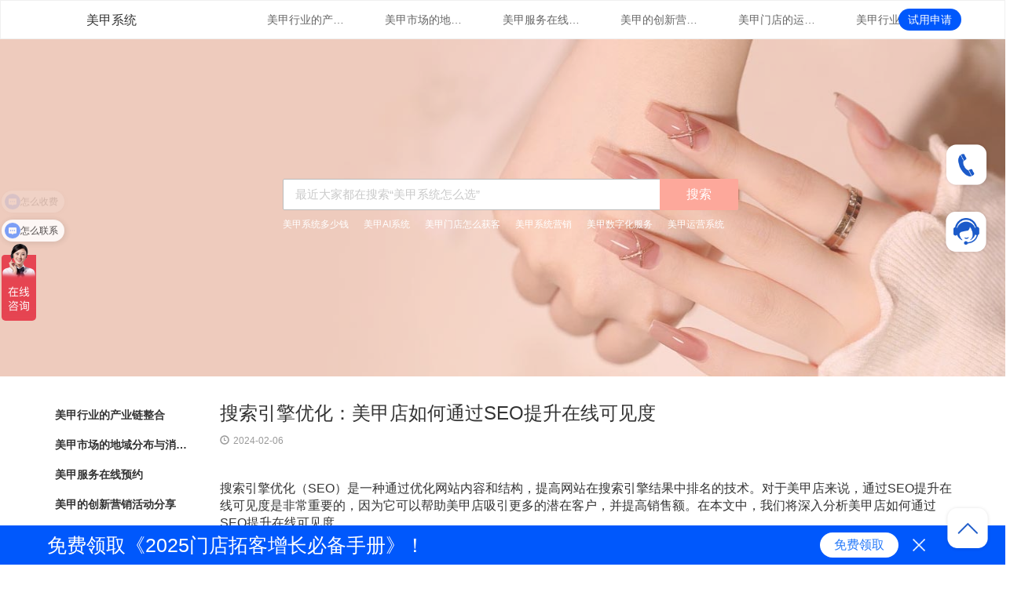

--- FILE ---
content_type: text/html; charset=UTF-8
request_url: http://meijia.addainow.cn/data/meijia/detail?cateTypeId=0&id=32958
body_size: 4956
content:

<!doctype html>
<html xmlns:ie dir="ltr">
<head>
<meta charset="UTF-8"/>
<title>
搜索引擎优化：美甲店如何通过SEO提升在线可见度
</title>
<meta name="keywords" content="搜索引擎优化：美甲店如何通过SEO提升在线可见度">
<meta name="description" content="搜索引擎优化：美甲店如何通过SEO提升在线可见度">
<link rel="stylesheet" type="text/css" href="/static/common/js/bootstrap/css/bootstrap.min_8262bfd.css" /><link rel="stylesheet" type="text/css" href="/static/juke/widget/common/bootstrap-select/bootstrap-select_337e427.css" /><link rel="stylesheet" type="text/css" href="/static/data/widget/data/page/common/mianfeishiyong/index_c989d31.css" /><link rel="stylesheet" type="text/css" href="/static/data/widget/data/meijia/doc/searchBar/searchBar_53d5598.css" /><link rel="stylesheet" type="text/css" href="/static/data/widget/data/meijia/doc/leftNav/leftNav_5fab181.css" /><link rel="stylesheet" type="text/css" href="/static/juke/widget/common/gallery/gallery_8551712.css" /><link rel="stylesheet" type="text/css" href="/static/data/widget/data/page/common/allSearch/index_0c6c180.css" /><link rel="stylesheet" type="text/css" href="/static/data/widget/data/meijia/doc/common/common_c98c827.css" /><link rel="stylesheet" type="text/css" href="/static/data/widget/data/meijia/doc/article-pc/article-pc_4e3087e.css" /></head>
<body class="nav-md ">
<script>var conf ={};</script>
<script src="https://beres.qique.cn/oss/js/jquery/jquery-1.11.2.js"></script><meta name="viewport" content="width=device-width, initial-scale=1">
<div class="container body language-zh-CN ">
<div class="main_container theme-default">
<div class="right-col-container">
<div class="right_col" role="main">
<div id="topHash"></div>
<div id="desktop-content">
<div class="common-header clearfix" id="js-common-header">
<div class="common-header-inner">
<div class="help-home">
<a class="header-title " href='/data/meijia/index'>美甲系统</a>
</div>
<ul class="top-category clearfix">
<li class="top-category-item">
<a class="" href="/data/meijia/list?cateId=1152796" title="美甲行业的产业链整合">美甲行业的产业链整合</a>
</li>
<li class="top-category-item">
<a class="" href="/data/meijia/list?cateId=1152795" title="美甲市场的地域分布与消费热点分析">美甲市场的地域分布与消费热点分析</a>
</li>
<li class="top-category-item">
<a class="" href="/data/meijia/list?cateId=1152794" title="美甲服务在线预约">美甲服务在线预约</a>
</li>
<li class="top-category-item">
<a class="" href="/data/meijia/list?cateId=1152793" title="美甲的创新营销活动分享">美甲的创新营销活动分享</a>
</li>
<li class="top-category-item">
<a class="" href="/data/meijia/list?cateId=1152792" title="美甲门店的运营管理与经营策略优化">美甲门店的运营管理与经营策略优化</a>
</li>
<li class="top-category-item">
<a class="" href="/data/meijia/list?cateId=1152791" title="美甲行业的行业规范">美甲行业的行业规范</a>
</li>
</ul>
<a href="https://www.qique.cn/data/mianfeishiyong/index?industry=gxdp" class="shiyong-apply">试用申请</a>
</div>
</div>
<div id="js-search-bar" class="common-search-bar">
<div class="search-content">
<img src="/static/data/widget/data/meijia/doc/searchBar/banner_011a9bb.jpg" class="banner" alt="">
<div class="search-bar">
<input class="search-input" type="text" placeholder="最近大家都在搜索“美甲系统怎么选”" value="">
<button class="search-btn" id="js-search">搜索</button>
<div class="hotwords-list">
<a class="hotword">美甲系统多少钱</a>
<a class="hotword">美甲AI系统</a>
<a class="hotword">美甲门店怎么获客</a>
<a class="hotword">美甲系统营销</a>
<a class="hotword">美甲数字化服务</a>
<a class="hotword">美甲运营系统</a>
</div>
</div>
</div>
</div>
<div class="right-section">
<a href="tel:13338363507" class='tel contact-show'>
<img data-src="https://beres.qique.cn/oss/img/common/tel-icon.png" alt="">
</a>
<a href="javascript:void(0);" class='shangqiao'>
<img data-src="https://beres.qique.cn/oss/img/common/chat.png" alt="">
</a>
<a href="#topHash" class='back-to-top'>
<img data-src="https://beres.qique.cn/oss/img/common/top.png" alt="">
</a>
</div>
<div id="contact">
<div class="contact-img"><img data-src="//res.qique.cn/img/common/kf.jpg">
</div>
<div class="tel-section">
<div class="contact-tip"></div>
<div class="info"><em>7x9</em>小时</div>
<div class='detail-time'>9:00am - 6:00pm</div>
<div>免费售前热线</div>
<div class="tel">
13338363507</div>
</div>
<span class="close glyphicon glyphicon-remove"></span>
</div>
<div class="footer-warn">
<div>
免费领取《2025门店拓客增长必备手册》！</div>
<div class="right-footer">
<a href="https://www.qique.cn/data/mianfeishiyong/index?industry=gxdp" class="get-btn">免费领取</a>
<img class="close-btn" src="/static/data/widget/data/page/common/mianfeishiyong/close-icon_6e18787.png"/></div>
</div>
<style>.right-section{top:160px;}</style>
<div class="article-container float-container">
<div class="left-nav">
<div class="left-nav-container">
<div class="article-first-nav active">
<div class="article-second-nav">
<div class="name" data-id='1152796'>
<a href="/data/meijia/list?cateId=1152796" title="美甲行业的产业链整合">美甲行业的产业链整合</a>
</div>
</div>
</div>
<div class="article-first-nav active">
<div class="article-second-nav">
<div class="name" data-id='1152795'>
<a href="/data/meijia/list?cateId=1152795" title="美甲市场的地域分布与消费热点分析">美甲市场的地域分布与消费热点分析</a>
</div>
</div>
</div>
<div class="article-first-nav active">
<div class="article-second-nav">
<div class="name" data-id='1152794'>
<a href="/data/meijia/list?cateId=1152794" title="美甲服务在线预约">美甲服务在线预约</a>
</div>
</div>
</div>
<div class="article-first-nav active">
<div class="article-second-nav">
<div class="name" data-id='1152793'>
<a href="/data/meijia/list?cateId=1152793" title="美甲的创新营销活动分享">美甲的创新营销活动分享</a>
</div>
</div>
</div>
<div class="article-first-nav active">
<div class="article-second-nav">
<div class="name" data-id='1152792'>
<a href="/data/meijia/list?cateId=1152792" title="美甲门店的运营管理与经营策略优化">美甲门店的运营管理与经营策略优化</a>
</div>
</div>
</div>
<div class="article-first-nav active">
<div class="article-second-nav">
<div class="name" data-id='1152791'>
<a href="/data/meijia/list?cateId=1152791" title="美甲行业的行业规范">美甲行业的行业规范</a>
</div>
</div>
</div>
<div class="article-first-nav active">
<div class="article-second-nav">
<div class="name" data-id='1152790'>
<a href="/data/meijia/list?cateId=1152790" title="美甲产品的选材与质量管理">美甲产品的选材与质量管理</a>
</div>
</div>
</div>
<div class="article-first-nav active">
<div class="article-second-nav">
<div class="name" data-id='1152789'>
<a href="/data/meijia/list?cateId=1152789" title="社交媒体在美甲行业营销中的应用与效果评估">社交媒体在美甲行业营销中的应用与效果评估</a>
</div>
</div>
</div>
<div class="article-first-nav active">
<div class="article-second-nav">
<div class="name" data-id='1152788'>
<a href="/data/meijia/list?cateId=1152788" title="美甲服务的客户体验与满意度调查">美甲服务的客户体验与满意度调查</a>
</div>
</div>
</div>
<div class="article-first-nav active">
<div class="article-second-nav">
<div class="name" data-id='1152787'>
<a href="/data/meijia/list?cateId=1152787" title="美甲市场的消费人群特征与行为分析">美甲市场的消费人群特征与行为分析</a>
</div>
</div>
</div>
<div class="article-first-nav active">
<div class="article-second-nav">
<div class="name" data-id='1152786'>
<a href="/data/meijia/list?cateId=1152786" title="美甲市场竞争策略研究">美甲市场竞争策略研究</a>
</div>
</div>
</div>
<div class="article-first-nav active">
<div class="article-second-nav">
<div class="name" data-id='1152785'>
<a href="/data/meijia/list?cateId=1152785" title="美甲门店的设计创意与实践">美甲门店的设计创意与实践</a>
</div>
</div>
</div>
<div class="article-first-nav active">
<div class="article-second-nav">
<div class="name" data-id='1152784'>
<a href="/data/meijia/list?cateId=1152784" title="美甲行业的技术与技能培训">美甲行业的技术与技能培训</a>
</div>
</div>
</div>
<div class="article-first-nav active">
<div class="article-second-nav">
<div class="name" data-id='1152783'>
<a href="/data/meijia/list?cateId=1152783" title="创新科技在美甲系统中的应用与实践探索">创新科技在美甲系统中的应用与实践探索</a>
</div>
</div>
</div>
<div class="article-first-nav active">
<div class="article-second-nav">
<div class="name" data-id='1152782'>
<a href="/data/meijia/list?cateId=1152782" title="美甲行业的市场潜力与发展趋势分析">美甲行业的市场潜力与发展趋势分析</a>
</div>
</div>
</div>
<div class="article-first-nav active">
<div class="article-second-nav">
<div class="name" data-id='1151623'>
<a href="/data/meijia/list?cateId=1151623" title="美甲收银系统概览">美甲收银系统概览</a>
</div>
</div>
</div>
<div class="article-first-nav active">
<div class="article-second-nav">
<div class="name" data-id='1151622'>
<a href="/data/meijia/list?cateId=1151622" title="美甲店运营管理">美甲店运营管理</a>
</div>
</div>
</div>
<div class="article-first-nav active">
<div class="article-second-nav">
<div class="name" data-id='1151620'>
<a href="/data/meijia/list?cateId=1151620" title="美甲ai系统">美甲ai系统</a>
</div>
</div>
</div>
<div class="article-first-nav active">
<div class="article-second-nav">
<div class="name" data-id='1151619'>
<a href="/data/meijia/list?cateId=1151619" title="美甲门店获客">美甲门店获客</a>
</div>
</div>
</div>
<div class="article-first-nav active">
<div class="article-second-nav">
<div class="name" data-id='1151618'>
<a href="/data/meijia/list?cateId=1151618" title="美甲门店私域">美甲门店私域</a>
</div>
</div>
</div>
<div class="article-first-nav active">
<div class="article-second-nav">
<div class="name" data-id='1151617'>
<a href="/data/meijia/list?cateId=1151617" title="美甲系统价格">美甲系统价格</a>
</div>
</div>
</div>
<div class="article-first-nav active">
<div class="article-second-nav">
<div class="name" data-id='1151616'>
<a href="/data/meijia/list?cateId=1151616" title="美甲社交媒体运营">美甲社交媒体运营</a>
</div>
</div>
</div>
<div class="article-first-nav active">
<div class="article-second-nav">
<div class="name" data-id='1151615'>
<a href="/data/meijia/list?cateId=1151615" title="美甲系统对比">美甲系统对比</a>
</div>
</div>
</div>
<div class="article-first-nav active">
<div class="article-second-nav">
<div class="name" data-id='1151614'>
<a href="/data/meijia/list?cateId=1151614" title="美甲产品管理与销售">美甲产品管理与销售</a>
</div>
</div>
</div>
<div class="article-first-nav active">
<div class="article-second-nav">
<div class="name" data-id='1151613'>
<a href="/data/meijia/list?cateId=1151613" title="美甲营销策略">美甲营销策略</a>
</div>
</div>
</div>
<div class="article-first-nav active">
<div class="article-second-nav">
<div class="name" data-id='1151612'>
<a href="/data/meijia/list?cateId=1151612" title="美甲产品管理与销售">美甲产品管理与销售</a>
</div>
</div>
</div>
<div class="article-first-nav active">
<div class="article-second-nav">
<div class="name" data-id='1151611'>
<a href="/data/meijia/list?cateId=1151611" title="美甲电子商务拓展">美甲电子商务拓展</a>
</div>
</div>
</div>
<div class="article-first-nav active">
<div class="article-second-nav">
<div class="name" data-id='1151610'>
<a href="/data/meijia/list?cateId=1151610" title="美甲品牌形象建设">美甲品牌形象建设</a>
</div>
</div>
</div>
<div class="article-first-nav active">
<div class="article-second-nav">
<div class="name" data-id='1151609'>
<a href="/data/meijia/list?cateId=1151609" title="美甲预约系统优化">美甲预约系统优化</a>
</div>
</div>
</div>
<div class="article-first-nav active">
<div class="article-second-nav">
<div class="name" data-id='1151608'>
<a href="/data/meijia/list?cateId=1151608" title="美甲设计与创新趋势">美甲设计与创新趋势</a>
</div>
</div>
</div>
</div>
</div>
<div class="right-content">
<div class="title">
搜索引擎优化：美甲店如何通过SEO提升在线可见度</div>
<div class="article-info">
<span class='glyphicon glyphicon-time'></span>
<span class="past-days">2024-02-06</span>
</div><div class="content gallerys" style="white-space:pre-wrap;">
搜索引擎优化（SEO）是一种通过优化网站内容和结构，提高网站在搜索引擎结果中排名的技术。对于美甲店来说，通过SEO提升在线可见度是非常重要的，因为它可以帮助美甲店吸引更多的潜在客户，并提高销售额。在本文中，我们将深入分析美甲店如何通过SEO提升在线可见度。
美甲店可以通过关键词优化来提升在线可见度。关键词是指用户在搜索引擎中输入的词语，美甲店可以通过研究用户搜索习惯和行为，选择与美甲相关的关键词，并在网站内容中进行优化。例如，美甲店可以在网站标题、描述、内容和图片标签中使用相关的关键词，以提高网站在搜索引擎结果中的排名。
美甲店可以通过内容优化来提升在线可见度。优质的内容不仅可以吸引用户，还可以提高网站在搜索引擎结果中的排名。美甲店可以发布与美甲相关的文章、教程、视频和图片，吸引用户的注意，并提高网站的权威性和可信度。此外，美甲店还可以通过发布客户评价和案例分享，增加网站的内容丰富度和多样性。
美甲店可以通过网站结构优化来提升在线可见度。良好的网站结构不仅可以提高用户体验，还可以提高网站在搜索引擎结果中的排名。美甲店可以通过优化网站导航、链接和页面加载速度，提高网站的易用性和访问速度，从而提高用户停留时间和页面浏览量。
此外，美甲店还可以通过移动优化来提升在线可见度。随着移动互联网的普及，越来越多的用户通过移动设备访问网站。因此，美甲店可以通过优化网站在移动设备上的显示效果和加载速度，提高用户体验，从而提高网站在搜索引擎结果中的排名。
可以看出，通过关键词优化、内容优化、网站结构优化和移动优化，美甲店可以提升在线可见度，吸引更多的潜在客户，并提高销售额。SEO是一个持续的过程，美甲店需要不断地优化和更新网站内容和结构，以适应搜索引擎算法的变化和用户需求的变化。希望美甲店可以通过SEO提升在线可见度，取得更好的业绩。<img src="//res.qique.cn/system/design/v2/seoWebImages/美甲/5.jpg?image_process=resize,w_750/quality,Q_50">
</div><div class="contact-qr float-container">
<div class="left">
<div class="title">
↓扫码添加
企雀顾问↓
</div>
<img src="//res.qique.cn/img/医美软件数智顾问-ym.png">
<div class="title">↑了解更多数智场景↑</div></div>
<div class="right">
<div class="more-read">
<h4>扩展阅读：</h4><a href="/data/meijia/detail?cateTypeId=0&id=33433">美甲店电商平台搭建：数字化运营的第一步</a>
<a href="/data/meijia/detail?cateTypeId=0&id=33432">数据分析工具：美甲店经营管理中的数据驱动营销实践</a>
<a href="/data/meijia/detail?cateTypeId=0&id=33431">互联网平台：美甲店如何选择适合的平台进行数字化营销</a>
<a href="/data/meijia/list?cateId=0" class='more'>更多>></a></div>
</div>
</div>
<div class="article-op">
<span class="support" data-type=5>
<span class="useful">有用</span>
</span>
<span class="unsupport" data-type=15>
<span class="useless">没用</span>
</span>
</div></div>
</div>
<div class="gallery-box" id="J_pg">
<header drag>
<div class="winControl" noDrag>
<span class="closeWin float-container" title="关闭">
关闭预览<i class="icon_close-big"></i>
</span>
</div>
</header>
<div class="gallery-bg"></div>
<div class="gallery">
</div>
</div>
</div>
<div id="mobile-content">
<div class="common-search-container">
<div class="search-bar-content">
<img src="/static/data/widget/data/page/common/allSearch/img/meijia-banner_011a9bb.jpg" class="banner" alt="">
<div class="search-input-content">
<div class="inner-input">
<input class="search-input" type="text" placeholder="最近大家都在搜索“美甲系统怎么选”" value="">
<button class="search-btn" id="js-search">搜索</button>
</div>
<div class="hotwords-list">
<a class="hotword">美甲系统多少钱</a>
<a class="hotword">美甲AI系统</a>
<a class="hotword">美甲门店怎么获客</a>
<a class="hotword">美甲系统营销</a>
<a class="hotword">美甲数字化服务</a>
<a class="hotword">美甲运营系统</a>
</div>
</div>
</div>
</div>
<div class="right-section">
<a href="tel:13338363507" class='tel contact-show'>
<img data-src="https://beres.qique.cn/oss/img/common/tel-icon.png" alt="">
</a>
<a href="javascript:void(0);" class='shangqiao'>
<img data-src="https://beres.qique.cn/oss/img/common/chat.png" alt="">
</a>
<a href="#topHash" class='back-to-top'>
<img data-src="https://beres.qique.cn/oss/img/common/top.png" alt="">
</a>
</div>
<a href="https://www.qique.cn/data/mianfeishiyong/index?industry=gxdp" class='apply-btn'>
<img data-src="/static/data/widget/data/page/common/allSearch/img/apply-icon_4d5a75a.png" alt="">
</a>
<div id="contact">
<div class="contact-img"><img data-src="//res.qique.cn/img/common/kf.jpg">
</div>
<div class="tel-section">
<div class="contact-tip"></div>
<div class="info"><em>7x9</em>小时</div>
<div class='detail-time'>9:00am - 6:00pm</div>
<div>免费售前热线</div>
<div class="tel">
13338363507</div>
</div>
<span class="close glyphicon glyphicon-remove"></span>
</div>
<style>.right-section{top:160px;}</style>
<script>var _hmt =_hmt ||[];(function() {var hm =document.createElement("script");hm.src ="https://hm.baidu.com/hm.js?3e74fb6fbe8d868465c82632f05a8c29";var s =document.getElementsByTagName("script")[0];s.parentNode.insertBefore(hm,s);})();</script>
<div class="mobile-article-content">
<div class="article-title">
搜索引擎优化：美甲店如何通过SEO提升在线可见度
</div>
<div class="article-time">
<span class="glyphicon glyphicon-time"></span><span class="past-days">2024-02-06</span>
</div>
<div class="article-detail">
搜索引擎优化（SEO）是一种通过优化网站内容和结构，提高网站在搜索引擎结果中排名的技术。对于美甲店来说，通过SEO提升在线可见度是非常重要的，因为它可以帮助美甲店吸引更多的潜在客户，并提高销售额。在本文中，我们将深入分析美甲店如何通过SEO提升在线可见度。
美甲店可以通过关键词优化来提升在线可见度。关键词是指用户在搜索引擎中输入的词语，美甲店可以通过研究用户搜索习惯和行为，选择与美甲相关的关键词，并在网站内容中进行优化。例如，美甲店可以在网站标题、描述、内容和图片标签中使用相关的关键词，以提高网站在搜索引擎结果中的排名。
美甲店可以通过内容优化来提升在线可见度。优质的内容不仅可以吸引用户，还可以提高网站在搜索引擎结果中的排名。美甲店可以发布与美甲相关的文章、教程、视频和图片，吸引用户的注意，并提高网站的权威性和可信度。此外，美甲店还可以通过发布客户评价和案例分享，增加网站的内容丰富度和多样性。
美甲店可以通过网站结构优化来提升在线可见度。良好的网站结构不仅可以提高用户体验，还可以提高网站在搜索引擎结果中的排名。美甲店可以通过优化网站导航、链接和页面加载速度，提高网站的易用性和访问速度，从而提高用户停留时间和页面浏览量。
此外，美甲店还可以通过移动优化来提升在线可见度。随着移动互联网的普及，越来越多的用户通过移动设备访问网站。因此，美甲店可以通过优化网站在移动设备上的显示效果和加载速度，提高用户体验，从而提高网站在搜索引擎结果中的排名。
可以看出，通过关键词优化、内容优化、网站结构优化和移动优化，美甲店可以提升在线可见度，吸引更多的潜在客户，并提高销售额。SEO是一个持续的过程，美甲店需要不断地优化和更新网站内容和结构，以适应搜索引擎算法的变化和用户需求的变化。希望美甲店可以通过SEO提升在线可见度，取得更好的业绩。<img src="//res.qique.cn/system/design/v2/seoWebImages/美甲/5.jpg?image_process=resize,w_750/quality,Q_50"></div><div class="mobile-contact-qr">
<div class="title">
↓扫码添加
企雀顾问↓
</div>
<img src="//res.qique.cn/img/医美软件数智顾问-ym.png">
<div class="title">↑了解更多数智场景↑</div></div>
</div>
</div>
</div></div>
</div>
</div>
<ie:homepage id="ieSetHomePage" style="behavior:url(#default#homepage);" />
</body><script type="text/javascript" src="/static/common/pkg/basicLoad_c7127f3.js"></script><script type="text/javascript">require.resourceMap({"res":{"common:static\/js\/jquery.qrcode.min.js":{"url":"\/static\/common\/js\/jquery.qrcode.min_8c0b79c.js"}}});</script><script type="text/javascript" src="/static/data/widget/data/page/common/mianfeishiyong/index_08e4902.js"></script><script type="text/javascript" src="/static/data/widget/data/meijia/doc/searchBar/searchBar_4c562c9.js"></script><script type="text/javascript" src="/static/data/widget/data/meijia/doc/leftNav/leftNav_6e26861.js"></script><script type="text/javascript" src="/static/juke/widget/common/gallery/gallery_7f30d2a.js"></script><script type="text/javascript" src="/static/data/widget/data/page/common/allSearch/index_6c98adc.js"></script><script type="text/javascript" src="/static/common/widget/ui/jquery/ajaxfileupload_80f5fb6.js"></script><script type="text/javascript" src="/static/common/pkg/common0_def10de.js"></script><script type="text/javascript" src="/static/data/widget/data/meijia/doc/common/common_885b320.js"></script><script type="text/javascript" src="/static/data/widget/data/meijia/doc/article-pc/article-pc_24b1cf6.js"></script><script type="text/javascript">!function(){var globalTools =require('common:widget/global/globalTools.js');window.globalTools =globalTools;}();!function(){require('data:widget/data/page/common/mianfeishiyong/index.js');}();!function(){require('data:widget/data/meijia/doc/searchBar/searchBar.js');}();!function(){require('data:widget/data/meijia/doc/leftNav/leftNav.js');}();!function(){require('juke:widget/common/gallery/gallery.js');}();!function(){window.currentType ='meijia';require('data:widget/data/page/common/allSearch/index.js');}();!function(){require('data:widget/data/meijia/doc/common/common.js');require('data:widget/data/meijia/doc/article-pc/article-pc.js');}();</script><script>if(window.location.href.includes('data/main/console')) {$('.product-quick-navigation').hide();$('.header-navbar-right').hide();$('.header-navbar-left').hide();$('.top_nav').css('height','0px');$('.top_nav').find('.pangu').hide();}
</script>
</html>


--- FILE ---
content_type: text/css
request_url: http://meijia.addainow.cn/static/data/widget/data/meijia/doc/searchBar/searchBar_53d5598.css
body_size: 1531
content:
.common-header{background-color:#fff;border:1px solid #f0f0f0;height:50px;top:0;z-index:9;left:0;right:0;margin-top:0}.common-header-inner{width:1100px;margin:auto;text-align:left}.help-home{color:#333;height:50px;font-size:16px;line-height:50px}.help-home,.help-home a{display:inline-block;color:#333;height:48px;border-bottom:2px solid transparent}.help-home a.active,.help-home a:focus,.help-home a:hover{color:#fda89b;border-color:#fda89b}.help-home .header-title{margin-left:20px;position:relative;display:inline-block}.help-home .header-title:first-child:before{display:none}.help-home .header-title:before{content:"";width:1px;top:17px;left:-10px;height:15px;border-left:1px solid #ebebeb;position:absolute}.help-home .header-title:hover,.help-home .header-title:active{color:#fda89b}.top-category{height:50px;float:right}.top-category-item{text-align:center;margin-left:50px;min-width:56px;float:left}.top-category-item a{display:block;font-size:14px;color:#666;height:48px;line-height:48px;border-bottom:2px solid transparent;width:100px;overflow:hidden;white-space:nowrap;text-overflow:ellipsis}.top-category-item a:hover{cursor:pointer;color:#fda89b}.top-category-item a.active{color:#fda89b;border-color:#fda89b}#js-search-bar.common-search-bar{background:#fda89b;padding:0;margin-bottom:10px}.search-content{position:relative;margin:0 auto;width:1300px;height:430px}.search-content .banner{margin-top:-1px;width:100%;height:100%;opacity:.75}.search-bar{width:580px;top:0;bottom:0;right:0;left:0;margin:auto;height:75px;position:absolute}.search-bar .search-input{border:1px solid #bbb;width:580px;height:40px;font-size:15px;padding:0 65px 0 15px;border-radius:2px;-webkit-box-sizing:border-box;-moz-box-sizing:border-box;box-sizing:border-box;line-height:40px;margin:auto;display:block;color:#333}.search-bar .search-input:focus{border:1px solid #61a8ff;-webkit-box-shadow:0 0 1px #bdf;box-shadow:0 0 1px #bdf}.search-bar .search-input::-webkit-input-placeholder{color:#cacaca}.search-bar .search-input::-moz-placeholder{color:#cacaca}.search-bar .search-input::placeholder{color:#cacaca}.search-bar .hotwords-list{width:580px;margin:auto;overflow:hidden}.search-bar .hotword{color:#fff;font-size:12px;display:inline-block;margin:10px 15px 0 0}.search-bar .hotword:hover{cursor:pointer;color:#fda89b}.search-bar .search-btn{position:absolute;right:0;top:0;width:100px;font-size:16px;height:40px;border:0;border-top-right-radius:2px;border-bottom-right-radius:2px;background:#fda89b;color:#fff;background-repeat:no-repeat;background-position:50%;background-size:18px 18px}.search-bar .search-btn:hover{cursor:pointer}.search-bar .search-suggest{width:580px;z-index:9;position:absolute;top:60px;border-radius:4px;-webkit-box-shadow:0 1px 4px rgba(0,0,0,.3);box-shadow:0 1px 4px rgba(0,0,0,.3);background-color:#fff}.search-bar .search-suggest>ul>a:first-child>li{border-top-left-radius:4px;border-top-right-radius:4px}.search-bar .search-suggest>ul>a:last-child>li{border-bottom-left-radius:4px;border-bottom-right-radius:4px}.search-bar .search-suggest-item{padding:15px;font-size:12px;color:#333}.search-bar .search-suggest-item:hover{background-color:#61a8ff;color:#fff;cursor:pointer}.contact-section{top:196px}.container{width:100%;margin:0 auto;padding:0;position:relative}a,abbr,acronym,address,applet,article,aside,audio,b,big,blockquote,body,canvas,caption,center,cite,code,dd,del,details,dfn,div,dl,dt,em,embed,fieldset,figcaption,figure,footer,form,h1,h2,h3,h4,h5,h6,header,hgroup,html,i,iframe,img,ins,kbd,label,legend,li,mark,menu,nav,object,ol,output,p,pre,q,ruby,s,samp,section,small,span,strike,strong,sub,summary,sup,table,tbody,td,tfoot,th,thead,time,tr,tt,u,ul,var,video{margin:0;padding:0;border:0;font-size:100%;vertical-align:baseline}#contact{display:none;position:fixed;top:120px;width:666px;height:367px;padding:20px;left:50%;margin-left:-333px;background:rgba(255,255,255,.96);border-radius:4px;z-index:999}#contact .close{position:absolute;right:8px;top:8px;font-size:16px;font-weight:400}#contact .contact-img{float:left;height:327px;line-height:327px;width:250px}#contact img{vertical-align:middle;width:250px}#contact .tel-section{padding-top:75px;margin-left:280px;font-size:20px;text-align:center;height:327px}#contact .tel-section .detail-time{font-size:14px;color:#333;margin-bottom:16px}#contact .tel-section .info em{font-size:40px;color:red}#contact .tel-section .tel{font-size:40px}.shiyong-apply{position:absolute;right:56px;top:11px;background:#0058fc;color:#fff;border-radius:16px;padding:0 12px;height:28px;line-height:28px;font-size:14px}

--- FILE ---
content_type: application/javascript
request_url: http://meijia.addainow.cn/static/data/widget/data/meijia/doc/searchBar/searchBar_4c562c9.js
body_size: 904
content:
define("data:widget/data/meijia/doc/searchBar/searchBar.js",(function(c,t,o){function a(c){c=encodeURIComponent(c);var t=globalTools.getRequest().cateId,o="/data/meijia/list?keyWord="+c;t&&(o+="&cateId="+t),window.location.href=o}$(".search-bar .search-input").keydown((function(c){13==c.keyCode&&a($(this).val())})),$("#js-search").click((function(){a($(".search-bar .search-input").val())})),$(".hotwords-list .hotword").click((function(){a($(this).text())})),$(document).ready((function(){$("img").each((function(){var c=$(this).data("src");c&&$(this).attr("src",c)}))})),$(".shangqiao").click((function(c){$("#aff-im-root").length>0?$(".embed-icon-default").click():($("#contact").show(),$("#contactShadow").show())})),$("#contact .close").click((function(){$("#contact").hide(),$("#contactShadow").hide()})),$(".contact-show").click((function(){$("#contact").show(),$("#contactShadow").show()}))}));

--- FILE ---
content_type: application/javascript
request_url: http://meijia.addainow.cn/static/data/widget/data/meijia/doc/leftNav/leftNav_6e26861.js
body_size: 399
content:
define("data:widget/data/meijia/doc/leftNav/leftNav.js",(function(a,i,s){$(".article-first-nav").click((function(){$(this).hasClass("active")?($(this).removeClass("active"),$(this).find(".name span").removeClass("glyphicon-menu-down").addClass("glyphicon-menu-right")):($(this).addClass("active"),$(this).find(".name span").removeClass("glyphicon-menu-right").addClass("glyphicon-menu-down"))}))}));

--- FILE ---
content_type: application/javascript
request_url: http://meijia.addainow.cn/static/data/widget/data/meijia/doc/article-pc/article-pc_24b1cf6.js
body_size: 747
content:
define("data:widget/data/meijia/doc/article-pc/article-pc.js",(function(e,t,o){var n=globalTools.getRequest().id;$(".wechat-share").hover((function(){initQrcode(window.location.href),$("#wechatContainer").show()}),(function(){$("#wechatContainer").hide()})),$(".qrcode-share").hover((function(){$("#qrcodeContainer .qrImg").attr("src","https://e.qique.cn/index.php?r=open_back/apiwx/xcxcode&t=official&width=200&path=35&scene=1_0_"+n+"_17"),$("#qrcodeContainer").show()}),(function(){$("#qrcodeContainer").hide()})),$(window).load((function(){$(".content img").each((function(){$(this).addClass("need-tip").addClass("gallery-pic"),$(this).data("hovertip","点击预览图片"),$(this).attr("onclick","$.openPhotoGallery(this)")})),e.async(["common:widget/ui/jquery/jquery.js"],(function(t){e.async("common:static/js/jquery.qrcode.min.js"),window.initQrcode=function(e){t("#wechatContainer .qrImg").html("").qrcode({render:"canvas",width:160,height:160,foreground:"#222",background:"#fff",quiet:10,radius:3,text:e})}})),$(".support,.unsupport").click((function(){var e={type:$(this).data("type"),id:globalTools.getRequest().id};$.ajax({type:"get",dataType:"json",data:e,url:"/index.php?r=open_back/learn/vote",complete:function(){},success:function(e){9==e.errNum?window.location.href="/open_back/site/mihulogin":alert(e.errMsg)}})}));globalTools.getRequest().cateTypeId}))}));

--- FILE ---
content_type: application/javascript
request_url: http://meijia.addainow.cn/static/common/pkg/common0_def10de.js
body_size: 7096
content:
define('common:widget/global/globalTools.js', function(require, exports, module){ /**
 * 全局工具类
 *
 * 需要使用的时候定义window.globalTools接收exports
 * @author csh@qique.cn
 *
 * 每位工程师都有保持代码优雅的义务
 * each engineer has a duty to keep the code elegant
 */

module.exports = {
  configure: {
    isDebug: true,
  },
  timer: null,
  log: function (str) {
    // just for debug ,will cause error when in a ie browser
    if (module.exports.configure.isDebug) {
      console.log(str);
    }
  },
  getBrowserSystem: function () {
    // browser info
    var browserSys = {};
    var ua = navigator.userAgent.toLowerCase();
    var s;
    (s = ua.match(/msie ([\d.]+)/))
      ? (browserSys.ie = s[1])
      : (s = ua.match(/firefox\/([\d.]+)/))
      ? (browserSys.firefox = s[1])
      : (s = ua.match(/chrome\/([\d.]+)/))
      ? (browserSys.chrome = s[1])
      : (s = ua.match(/opera.([\d.]+)/))
      ? (browserSys.opera = s[1])
      : (s = ua.match(/version\/([\d.]+).*safari/))
      ? (browserSys.safari = s[1])
      : 0;
    return browserSys;
  },

  browser: {
    versions: (function () {
      var u = navigator.userAgent,
        app = navigator.appVersion;
      // 移动终端浏览器版本信息
      return {
        // IE内核
        trident: u.indexOf('Trident') > -1,
        // opera内核
        presto: u.indexOf('Presto') > -1,
        // 苹果、谷歌内核
        webKit: u.indexOf('AppleWebKit') > -1,
        // 火狐内核
        gecko: u.indexOf('Gecko') > -1 && u.indexOf('KHTML') == -1,
        // 是否为移动终端
        mobile: !!u.match(/AppleWebKit.*Mobile.*/),
        // ios终端
        ios: !!u.match(/\(i[^;]+;( U;)? CPU.+Mac OS X/),
        // android终端或者uc浏览器
        android: u.indexOf('Android') > -1 || u.indexOf('Linux') > -1,
        // 是否为iPhone或者QQHD浏览器
        iPhone: u.indexOf('iPhone') > -1 || u.indexOf('Mac') > -1,
        // 是否iPad
        iPad: u.indexOf('iPad') > -1,
        // 是否web应该程序，没有头部与底部
        webApp: u.indexOf('Safari') == -1,
      };
    })(),
    language: (navigator.browserLanguage || navigator.language).toLowerCase(),
  },

  init: function () {},
  /**
   * 获取controller和action
   *
   * @return {[type]} [description]
   */
  getUrlInfo: function () {
    var href = window.location.href;

    var controllerInfo = href.split('&')[0].split('r=')[1];
    var url = [];
    if (controllerInfo) {
      var hrefInfo = controllerInfo.split('/');
      if (!hrefInfo[1]) {
        hrefInfo = controllerInfo.split('%2F');
      }
      // open_back 地址，controller是前两部分
      if (hrefInfo.length == 3) {
        url['controller'] = hrefInfo[0] + '/' + hrefInfo[1];
        url['action'] = hrefInfo[2];
      }
      // 常规地址
      else {
        url['controller'] = hrefInfo[0];
        url['action'] = hrefInfo[1];
      }
    }
    return url;
  },
  // 获取当前员工是否可以操作某个关键动作的权限列表
  getActionAllowInfo: function () {
    var allowInfo = {};
    // 判断当前登录的员工是否有权限显示对应的操作入口
    var cardsContent = window.localStorage.cardsContent;
    if (cardsContent) {
      cardsContent = JSON.parse(cardsContent);
      $.each(cardsContent, function (key, val) {
        if (typeof val.actionName != 'undefined') {
          allowInfo[val.actionName] = {};
          $.each(val, function (keyName, keyValue) {
            // 流水牌用的参数不放到权限里
            if ($.inArray(keyName, ['name', 'pendingDo', 'total', 'url']) == -1) {
              allowInfo[val.actionName][keyName] = keyValue;
            }
          });
        }
      });
    }
    return allowInfo;
  },

  // 获得url中的request参数
  getRequest: function () {
    // 获取url中"?"符后的字串
    var url = location.search;
    var theRequest = new Object();
    if (url.indexOf('?') != -1) {
      var str = url.substr(1);
      strs = str.split('&');
      for (var i = 0; i < strs.length; i++) {
        theRequest[strs[i].split('=')[0]] = unescape(strs[i].split('=')[1]);
      }
    }
    return theRequest;
  },
  /**
   * 改变url中的某个值
   *
   * @param  {[type]} url     [description]
   * @param  {[type]} arg     [description]
   * @param  {[type]} arg_val [description]
   *
   * @return {[type]}         [description]
   *
   * 待修复bug备注：如果是globalTools.changeURLArg，更新page的时候会更新到totalOutputToExcelPage
   */
  changeURLArg: function (url, arg, arg_val) {
    var pattern = arg + '=([^&]*)';
    var replaceText = arg + '=' + arg_val;
    if (url.match(pattern)) {
      var tmp = '/(' + arg + '=)([^&]*)/gi';
      var tmp = eval(tmp);
      tmp = url.replace(tmp, replaceText);
      return tmp;
    } else {
      // 没有找到，往后面新增的时候要把#号先去掉，否则有些时候会出错
      url = url.replace(/#/gm, '');
      if (url.match('[?]')) {
        return url + '&' + replaceText;
      } else {
        return url + '?' + replaceText;
      }
    }
    return url + '\n' + arg + '\n' + arg_val;
  },

  /**
   * 替换尖括号，主要是预防放入dom的时候被执行
   * @param {string} str 需要被过滤的字符串
   */

  escapeForJs: function (str) {
    str = str + '';
    str = str.replace(/<|>|'|"|\\/g, function (match) {
      var result;
      switch (match) {
        case '<':
          result = '&lt;';
          break;
        case '>':
          result = '&gt;';
          break;
        case '"':
          result = '"';
          break;
        case "'":
          result = "'";
          break;
        case '\\':
          result = '\\\\';
          break;
        default:
          break;
      }
      return result;
    });
    return str;
  },
  /**
   * 替换尖括号，主要是预防放入dom的时候被执行
   * @param {string} str 需要被过滤的字符串
   */

  changeHTMLReadable: function (str) {
    str = str + '';
    str = str.replace(/\&lt\;|\&gt\;|\&amp\;/g, function (match) {
      var result;
      console.log(match);
      switch (match) {
        case '&lt;':
          result = '<';
          break;
        case '&gt;':
          result = '>';
          break;
        case '&amp;':
          result = '&';
          break;
        default:
          break;
      }
      return result;
    });
    return str;
  },
  /**
   * 严格过滤尖括号，主要是预防放入data-name这种属性的时候也会被浏览器执行。
   * @param {string} str 需要被过滤的字符串
   */

  strictEscapeForJs: function (str) {
    str += '';
    str = str.replace(/<|>|&lt;|&gt;/g, function (match) {
      var result;
      switch (match) {
        case '<':
          result = '';
          break;
        case '>':
          result = '';
          break;
        case '&lt;':
          result = '';
          break;
        case '&gt;':
          result = '';
          break;
        default:
          break;
      }
      return result;
    });
    return str;
  },
  addToFavarite: function () {
    try {
      window.external.addFavorite(window.location, document.title);
    } catch (e) {
      try {
        window.sidebar.addPanel(document.title, window.location, '');
      } catch (e) {
        alert('按住“Ctrl+D”两个键，即可把网站收藏到你的书签');
      }
    }
  },
  /**
   * 获得当前时间
   *
   * @return {[type]} [description]
   */
  dayFormate: function (day, returnWholeTime) {
    if (!day) {
      // 如果没有传day这个参数,那么默认是今天
      day = new Date();
    }
    var Year = 0;
    var Month = 0;
    var Day = 0;
    var CurrentDate = '';
    //初始化时间
    //Year= day.getYear();//有火狐下2008年显示108的bug
    Year = day.getFullYear(); //ie火狐下都可以
    Month = day.getMonth() + 1;
    Day = day.getDate();

    CurrentDate += Year + '-';
    if (Month >= 10) {
      CurrentDate += Month + '-';
    } else {
      CurrentDate += '0' + Month + '-';
    }
    if (Day >= 10) {
      CurrentDate += Day;
    } else {
      CurrentDate += '0' + Day;
    }
    if (returnWholeTime) {
      var hour = day.getHours();
      if (hour < 10) {
        hour = '0' + hour;
      }
      var minute = day.getMinutes();
      if (minute < 10) {
        minute = '0' + minute;
      }
      var second = day.getSeconds();
      if (second < 10) {
        second = '0' + second;
      }
      CurrentDate = CurrentDate + ' ' + hour + ':' + minute + ':' + second;
    }
    return CurrentDate;
  },
  /**
   * 至多保留小数点后四位，四舍五入
   *
   * @param  {[type]} floatvar [description]
   *
   * @return {[type]}          [description]
   */
  changeFourDecimal: function (floatvar) {
    var f_x = parseFloat(floatvar);
    if (isNaN(f_x)) {
      // console.log(f_x);
      // alert('function:changeFourDecimal->parameter error');
      // return false;
      return 0;
    }
    var f_x = Math.round(floatvar * 10000) / 10000;
    return f_x;
  },
  /**
   * 检查是不是返回了套餐错误，是的话跳转到
   *
   * @param  {[type]} errNum 套餐受限专属错误码是777
   * @param  {[type]} title 可选，标题
   *
   * @return {[type]}        [description]
   */
  checkSuiteForbiddenReturn: function (errNum, title) {
    if (errNum == 777) {
      var theTitle = '当前套餐无法进行该操作';
      if (title) {
        theTitle = title;
      }
      swal(theTitle, '5s后页面自动跳转到套餐详情页面', 'info');
      setTimeout(function () {
        if (window.location.href.includes('&inIframe')) {
          window.location.href =
            '/index.php?r=open_back/site/index&type=suiteforbidden&messagetype=onlycontact';
        } else {
          window.location.href =
            'https://e.qique.cn/index.php?r=open_back/site/index&type=suiteforbidden&messagetype=onlycontact';
        }
      }, 5000);
      return true;
    } else {
      return false;
    }
  },
  /**
   * 可自动关闭的错误提示提示框打开
   * @param  {[type]} errMsg [description]
   * @param  {[type]} title  [description]
   * @param  {[type]} s  [时间,单位秒]
   * @return {[type]}        [description]
   */
  autoCloseInfoShow: function (errMsg, title, s) {
    var $tip = $('#errorDismissibleTip');
    $tip.find('.title').html(title);
    $tip.find('.msg').html(errMsg);
    var maxCount = 8;
    if (s) {
      maxCount = s;
    }
    clearInterval(module.exports.timer);
    // 5秒之后自动关闭
    module.exports.timer = setInterval(function () {
      $tip.find('.time-count').text(maxCount);
      maxCount--;
      if (maxCount == -1) {
        clearInterval(module.exports.timer);
        $tip.hide();
      }
    }, 1000);
    $tip.show();
  },
  /**
   * 可自动关闭的错误提示框关闭
   * @param  {[type]} errMsg [description]
   * @param  {[type]} title  [description]
   * @return {[type]}        [description]
   */
  autoCloseInfoHide: function (errMsg, title) {
    var $tip = $('#errorDismissibleTip');
    $tip.hide();
  },
  // 按一定精度来显示某个数字
  toDecimal(x, accuracy) {
    var f = parseFloat(x);
    if (isNaN(f)) {
      return;
    }
    f = Math.round(x * accuracy) / accuracy;
    return f;
  },
};
 
});
;define("common:widget/global/commonHeader.js",function(o,n){n.run=function(){window.conf.apiDataType="json",("undefined"==typeof console||"undefined"==typeof console.log)&&(console={},console.log=function(){}),window.formSubmitCheck=function(){return!0},window.canSubmit=!1,$("#submitSearch").click(function(){canSubmit=!0,$(".conditionsForm.catch-field-change").submit()}),window.formManualSubmitCheck=function(){return console.log("手工点击搜索 选择值的select 添加样式"),$(".selectpicker").each(function(){var o=$(this).val();o&&0!=o&&-1!=o&&"all"!=o&&$(this).next().addClass("choosed")}),$(".form-control").each(function(){var o=$(this).val();o&&0!=o&&-1!=o&&"all"!=o&&$(this).addClass("choosed")}),canSubmit?!0:!1},window.console=console;var n=o("common:widget/global/globalTools.js");window.globalTools=n}});
;define("common:widget/ui/jquery/jquery.cookie.js",function(){window.jQuery||(window.jQuery={}),function(e,r,n){var t="HCD",o=encodeURIComponent,i=decodeURIComponent,a=null,u=2048,c=2e3,p=function(e){return e+""===e&&""!==e},f=function(e){var r=0==e?0:(new Date).getTime()+864e5*e;return r.toString(32)},m=function(e){var r=new Date;if("number"==typeof e){if(0==e)return"";r.setTime(parseInt(f(e),32))}else r=e;return r.toUTCString()},s=function(e,n,t){t=t||{};var o=t.expires;if(n===a&&(o=-1),-1!==o){var i=r.cookie,c=i.match("(?:^|; )"+e+"(?:(?:=([^;]*))|;|$)"),f="; "+e+"="+n;if(c?i=/^;/.test(c[0])?i.replace(c[0],f):i.replace(c[0],e+"="+n):i+=f,i.length>u)return t.error&&t.error(),!1}r.cookie=[e,"=",n,o?"; expires="+m(o):"",p(t.domain)?"; domain="+t.domain:"",p(t.path)?"; path="+t.path:"",t.secure?"; secure":""].join("")},d=function(e){var n=p(e)?r.cookie.match("(?:^| )"+e+"(?:(?:=([^;]*))|;|$)"):a;return n?n[1]:n},g=function(e,r){var n=(r||"").match("(?:^|,)("+o(e)+"\\|[^,]+)");return n&&n[1]},l=function(e,r,n){return"0"===r||0===r||r||r===a||""===r?s(o(e),r===a?a:o(r),n):d(o(e))?i(d(o(e))):a};l.set=function(e,r,n){n=n||{},s(o(e),a);var i=n.expires,u=d(t)||"",p=g(e,u)||"";if(new RegExp(p.replace(/\|/g,"\\|"),"g").test(u))var m=u.replace(p,[o(e),o(r),f(i||0)].join("|")+(u.length&&!p?",":""));return s(t,m,{expires:c,domain:"",error:n.error}),l},l.get=function(e){var r=d(o(e));if(r!==a)return i(r);var n=d(t)||"",u=g(e,n);return u?(u=u.split("|"),0==u[2]||parseInt(u[2],32)>(new Date).getTime()?i(u[1]):(l.del(o(e)),a)):u},l.del=function(e){s(o(e),a);var r=d(t)||"",n=g(e,r)||"",i=new RegExp(",?"+n.replace(/\|/g,"\\|")+",?","g");return n&&s(t,r.replace(i,"")),l},l.is=!!navigator.cookieEnabled,e[n]=l}(jQuery,document,"cookie")});
;define("common:widget/ui/jquery/widget/jquery.lazyload/jquery.lazyload.js",function(e){var t=e("common:widget/ui/jquery/jquery.js");!function(e,t){function i(t){var i=e(t),o=i.val();i.css("display",a).removeAttr("class"),i.after(o)}function o(t){var i=e(this),o=t.imgClass,r=i.attr(o);this.src!=r&&(this.src=r),i.removeAttr(o)}var r=t,a=(e(r),"none"),n={placeHolderUrl:"",container:r,imgClass:"g-img-lazyload",textAreaClass:"g-area-lazyload",skipInvisible:!0,threshold:0,triggerAll:!1,loadAreaData:i,loadImage:o,autoFireEvent:"load",event:"scroll resize load"};e.fn.lazyload=function(t){function i(t){var i=t.type,n=o.skipInvisible;r.each(function(){var t=e(this);n&&t.is(":hidden")||(!e.belowVisibleArea(this,o)&&!e.aboveVisibleArea(this,o)&&e.rightoffoldCheck(this,o)||i==a)&&t.trigger("appear")})}t=t||{};var o=e.extend({},n,t),r=this,a=(e(o.container),o.autoFireEvent);if(r.length)return r.each(function(){if(e.nodeName(this,"img")){if(!this.getAttribute(o.imgClass))return;o.triggerAll?e(this).trigger("appear"):e(this).one("appear",function(){o.loadImage.call(this,o)})}else e.nodeName(this,"textarea")&&(o.triggerAll?e(this).trigger("appear"):e(this).one("appear",function(){o.loadAreaData(this)}))}),e(o.container).bind(o.event,function(e){i(e)}),i({type:"fistcheck"}),this},e.belowthefoldCheck=function(t,i){var o,r=e(i.container);return o=e.isWindow(i.container)?r.height()+r.scrollTop():r.offset().top+r.height(),o>e(t).offset().top-i.threshold},e.rightoffoldCheck=function(t,i){var o,r=e(i.container);return o=e.isWindow(i.container)?r.width()+r.scrollLeft():r.offset().left+r.width(),o>e(t).offset().left-i.threshold},e.belowVisibleArea=function(t,i){var o,r=e(i.container);return o=e.isWindow(i.container)?r.height()+r.scrollTop():r.offset().top+r.height(),o<=e(t).offset().top-i.threshold},e.aboveVisibleArea=function(t,i){var o,r=e(i.container);return o=e.isWindow(i.container)?r.scrollTop():r.offset().top,o>=e(t).offset().top+i.threshold}}(t,window)});
;define("common:widget/ui/jquery/jquery.js",function(e,i,u){e("common:widget/ui/jquery/jquery.cookie.js"),e("common:widget/ui/jquery/jquery.ui.widget.js"),e("common:widget/ui/jquery/ajaxfileupload.js"),u.exports=$});
;define("common:widget/ui/jquery/jquery.ui.widget.js",function(){!function(t,e){if(t.cleanData){var i=t.cleanData;t.cleanData=function(e){for(var n,s=0;null!=(n=e[s]);s++)try{t(n).triggerHandler("remove")}catch(a){}i(e)}}else{var n=t.fn.remove;t.fn.remove=function(e,i){return this.each(function(){return i||(!e||t.filter(e,[this]).length)&&t("*",this).add([this]).each(function(){try{t(this).triggerHandler("remove")}catch(e){}}),n.call(t(this),e,i)})}}t.widget=function(e,i,n){var s,a=e.split(".")[0];e=e.split(".")[1],s=a+"-"+e,n||(n=i,i=t.Widget),t.expr[":"][s]=function(i){return!!t.data(i,e)},t[a]=t[a]||{},t[a][e]=function(t,e){arguments.length&&this._createWidget(t,e)};var r=new i;r.options=t.extend(!0,{},r.options),t[a][e].prototype=t.extend(!0,r,{namespace:a,widgetName:e,widgetEventPrefix:t[a][e].prototype.widgetEventPrefix||e,widgetBaseClass:s},n),t.widget.bridge(e,t[a][e])},t.widget.bridge=function(i,n){t.fn[i]=function(s){var a="string"==typeof s,r=Array.prototype.slice.call(arguments,1),o=this;return s=!a&&r.length?t.extend.apply(null,[!0,s].concat(r)):s,a&&"_"===s.charAt(0)?o:(this.each(a?function(){var n=t.data(this,i),a=n&&t.isFunction(n[s])?n[s].apply(n,r):n;return a!==n&&a!==e?(o=a,!1):void 0}:function(){var e=t.data(this,i);e?e.option(s||{})._init():t.data(this,i,new n(s,this))}),o)}},t.Widget=function(t,e){arguments.length&&this._createWidget(t,e)},t.Widget.prototype={widgetName:"widget",widgetEventPrefix:"",options:{disabled:!1},_createWidget:function(e,i){t.data(i,this.widgetName,this),this.element=t(i),this.options=t.extend(!0,{},this.options,this._getCreateOptions(),e);var n=this;this.element.bind("remove."+this.widgetName,function(){n.destroy()}),this._create(),this._trigger("create"),this._init()},_getCreateOptions:function(){return t.metadata&&t.metadata.get(this.element[0])[this.widgetName]},_create:function(){},_init:function(){},destroy:function(){this.element.unbind("."+this.widgetName).removeData(this.widgetName),this.widget().unbind("."+this.widgetName).removeAttr("aria-disabled").removeClass(this.widgetBaseClass+"-disabled ui-state-disabled")},widget:function(){return this.element},option:function(i,n){var s=i;if(0===arguments.length)return t.extend({},this.options);if("string"==typeof i){if(n===e)return this.options[i];s={},s[i]=n}return this._setOptions(s),this},_setOptions:function(e){var i=this;return t.each(e,function(t,e){i._setOption(t,e)}),this},_setOption:function(t,e){return this.options[t]=e,"disabled"===t&&this.widget()[e?"addClass":"removeClass"](this.widgetBaseClass+"-disabled ui-state-disabled").attr("aria-disabled",e),this},enable:function(){return this._setOption("disabled",!1)},disable:function(){return this._setOption("disabled",!0)},_trigger:function(e,i,n){var s,a,r=this.options[e];if(n=n||{},i=t.Event(i),i.type=(e===this.widgetEventPrefix?e:this.widgetEventPrefix+e).toLowerCase(),i.target=this.element[0],a=i.originalEvent)for(s in a)s in i||(i[s]=a[s]);return this.element.trigger(i,n),!(t.isFunction(r)&&r.call(this.element[0],i,n)===!1||i.isDefaultPrevented())}}}(jQuery)});

--- FILE ---
content_type: text/javascript; charset=utf-8
request_url: https://goutong.baidu.com/site/70/3e74fb6fbe8d868465c82632f05a8c29/b.js?siteId=22369082
body_size: 8127
content:
!function(){"use strict";!function(){var e={styleConfig:{"styleVersion":"1","inviteBox":{"btnBgColor":"#6696FF","startPage":1,"isShowText":1,"skinType":1,"buttonType":1,"autoInvite":1,"stayTime":6,"closeTime":20,"toChatTime":5,"inviteWinPos":0,"welcome":"欢迎进入企雀拓锁客系统，7*24专属顾问为您服务！","autoChat":1,"btnBgColorType":0,"height":175,"skinIndex":0,"customerStyle":{"acceptFontColor":"#000000","backImg":"","acceptBgColor":"#fecb2e","inviteBackImg":"https://aff-im.bj.bcebos.com/r/image/invite-back-img.png","horizontalPosition":"left","confirmBtnText":"免费获取方案","portraitPosition":"top","marginTop":0,"buttonPosition":"center","marginLeft":0},"maxInviteNum":5,"defaultStyle":1,"likeCrm":0,"skinName":"默认皮肤","autoHide":0,"reInvite":1,"sendButton":{"bgColor":"#bfecff","fontColor":"#1980df"},"inviteHeadImg":"https://su.bcebos.com/v1/biz-crm-aff-im/biz-crm-aff-im/generic/system/style/images/947d92a49e6843eabf781550ba5537b8.png?authorization=bce-auth-v1%2F0a3fcab923c6474ea5dc6cb9d1fd53b9%2F2025-08-26T08%3A12%3A45Z%2F-1%2F%2F176b13f4dc11438becd0477585e401b26069fa0ca52c1e1bfd10b81569adb4ad","license":"000","fontPosition":"center","width":400,"isCustomerStyle":0,"position":"middle","inviteInterval":30,"inviteWinType":0,"tradeId":0,"fontColor":"#333333"},"aiSupportQuestion":false,"webimConfig":{"isShowIntelWelLan":0,"skinIndex":0,"autoDuration":1,"customerColor":"#6696FF","themeType":0,"license":"000","isOpenAutoDirectCom":1,"generalRecommend":1,"isShowCloseBtn":1,"skinType":1,"width":452,"isOpenKeepCom":1,"autoPopupMsg":1,"position":"right-bottom","needVerifyCode":1,"height":471,"waitVisitStayTime":6,"searchTermRecommend":1},"noteBoard":{"btnBgColor":"#6696FF","skinIndex":0,"webim":{"webimOnline":1,"webimOffline":1},"displayCompany":1,"skinName":"默认皮肤","cpyInfo":"留电获取方案、报价及免费试用：\n17610610818","displayLxb":1,"formText":"感谢您的关注，当前客服人员不在线，请填写一下您的信息，我们会尽快和您联系。","skinType":1,"form":{"formOffline":1,"formOnlineAuto":0},"position":"left-bottom","itemsExt":[],"items":[{"name":"content","required":0,"isShow":1},{"name":"visitorName","required":0,"isShow":1},{"name":"visitorPhone","required":1,"isShow":1}],"cpyTel":"","needVerifyCode":1,"btnBgColorType":0,"board":{"boardOffline":1,"boardOnline":0}},"blackWhiteList":{"type":-1,"siteBlackWhiteList":[]},"isWebim":0,"pageId":0,"seekIcon":{"barrageIconColor":"#6696FF","iconHeight":98,"barrageIssue":["可以介绍下你们的产品么","你们是怎么收费的呢","现在有优惠活动吗"],"displayLxb":1,"portraitPosition":"top","skinType":1,"isFixedPosition":1,"iconType":0,"pcGroupiconColor":"#9861E6","horizontalPosition":"left","height":52,"customerStyle":{"backImg":""},"skinIndex":0,"iconWidth":44,"likeCrm":0,"skinName":"默认皮肤","groups":[],"barrageColor":1,"barragePos":1,"marginLeft":0,"pcGroupiconColorType":0,"autoConsult":1,"isOpenAutoDirectCom":1,"barrageSwitch":true,"isCustomerStyle":0,"width":144,"hotIssues":[{"question":"发送资料","answer":"数智化是趋势，众多机构都通过数智化获得了业绩的提升，老板您可以拨打<span style=\"font-weight: bold; color: rgb(254, 1, 0);\">17610610818</span>（微信同号），或者留个联系方式，我们会为您发送行业数智化增长方案~<div><img src=\"https://su.bcebos.com/v1/biz-crm-aff-im/biz-crm-aff-im/generic/system/ueditor/images/6b2035b5d0a3475f9f9b0f04e459d8cc.jpg?authorization=bce-auth-v1%2F0a3fcab923c6474ea5dc6cb9d1fd53b9%2F2025-09-08T06%3A55%3A58Z%2F-1%2F%2F33d0ce4426c923aba57e4886205fea491d1249bc105606b4cdd088d5cca216a3\"><br></div>","id":"hotIssues:100000001"},{"question":"怎么收费","answer":"老板您可以拨打<span style=\"color: rgb(254, 1, 0); font-weight: bold;\">17610610818</span>（微信同号），或者留个联系方式，我们安排专业运营老师发您详细的套餐价位还有优惠活动，您可以先关注了解一下~<div><img src=\"https://su.bcebos.com/v1/biz-crm-aff-im/biz-crm-aff-im/generic/system/ueditor/images/7bbe1bf99cc240ff9ad6091923577ca2.jpg?authorization=bce-auth-v1%2F0a3fcab923c6474ea5dc6cb9d1fd53b9%2F2025-09-08T06%3A55%3A46Z%2F-1%2F%2Fc5b8d83da3c056adc42529ee7d8e32fa201b00c355fd17316971dde132511749\"><br></div>","id":"hotIssues:100000002"},{"question":"怎么联系","answer":"您可以拨打<span style=\"color: rgb(254, 1, 0); font-weight: bold;\">17610610818</span>（微信同号），或者留下联系方式，这边安排专业运营老师联系您~<div><img src=\"https://su.bcebos.com/v1/biz-crm-aff-im/biz-crm-aff-im/generic/system/ueditor/images/48b961c75b7b4d3b844085e6df22ec02.jpg?authorization=bce-auth-v1%2F0a3fcab923c6474ea5dc6cb9d1fd53b9%2F2025-09-08T06%3A55%3A35Z%2F-1%2F%2F05ddd1b76911a7521f77b10565073c764b92d49adcfed8d69c7fc3a0e143185d\"><br></div>","id":"hotIssues:100000003"}],"groupStyle":{"bgColor":"#ffffff","buttonColor":"#d6f3ff","fontColor":"#008edf"},"pcGroupiconType":0,"position":"left-center","barrageIconColorType":0,"groupWidth":94,"marginTop":0},"digitalHumanSetting":{"perid":"4146","gender":0,"demo":{"image":"https://aff-im.cdn.bcebos.com/onlineEnv/r/image/digitalman/digital-woman-demo-webim.png"},"headImage":"https://aff-im.cdn.bcebos.com/onlineEnv/r/image/digitalman/digital-woman-demo.jpg","name":"温柔姐姐","audition":"https://aff-im.cdn.bcebos.com/onlineEnv/r/audio/digitalman/woman.mp3","comment":"以亲切温柔的形象来接待访客，让用户感受到温暖和关怀；","data":{"welcome":{"gif":"https://aff-im.cdn.bcebos.com/onlineEnv/r/image/digitalman/digital-woman-welcome.gif"},"contact":{"gif":"https://aff-im.cdn.bcebos.com/onlineEnv/r/image/digitalman/digital-woman-contact.gif"},"warmLanguage":{"gif":""},"other":{"gif":""}}}},siteConfig:{"eid":"72156757","queuing":"<p>欢迎光临！您已经进入服务队列，请您稍候，马上为您转接您的在线咨询顾问。</p>","isOpenOfflineChat":1,"authToken":"bridge","isWebim":0,"imVersion":"im_server","platform":0,"isGray":"false","vstProto":1,"bcpAiAgentEnable":"0","webimConfig":{"isShowIntelWelLan":0,"skinIndex":0,"autoDuration":1,"customerColor":"#6696FF","themeType":0,"license":"000","isOpenAutoDirectCom":1,"generalRecommend":1,"isShowCloseBtn":1,"skinType":1,"width":452,"isOpenKeepCom":1,"autoPopupMsg":1,"position":"right-bottom","needVerifyCode":1,"height":471,"waitVisitStayTime":6,"searchTermRecommend":1},"isOpenRobot":0,"startTime":1769745077512,"authType":4,"prologue":"您好，我们在12年的时间里已为美莱，华美等知名品牌，奥园等上市集团提供了流程规范化，管理标准化，办公移动化等系统服务，并获得了行业头部品牌的广泛认可。您可拨打<span style=\"font-weight: bold; color: rgb(254, 1, 0);\">17610610818</span><span style=\"font-weight: bold; color: rgb(254, 1, 0);\">（微信同号）</span>了解系统和报价，即刻为您构建门店数智化体系，助力您业绩长期稳定增长 ~<p><img src=\"https://su.bcebos.com/v1/biz-crm-aff-im/biz-crm-aff-im/generic/system/ueditor/images/d2e4473d9c85468482ef29ec08892c4c.jpg?authorization=bce-auth-v1%2F0a3fcab923c6474ea5dc6cb9d1fd53b9%2F2025-12-09T01%3A49%3A01Z%2F-1%2F%2F9ad4d90aeb3c564ac378e673fb04c065976281ffe3a8614f5fbb965635cd6d83\"></p>","isPreonline":0,"isOpenSmartReply":1,"isCsOnline":1,"siteToken":"3e74fb6fbe8d868465c82632f05a8c29","userId":"72156757","route":"1","csrfToken":"42a079dbcbd64c87afc9907675f69517","ymgWhitelist":true,"likeVersion":"generic","newWebIm":1,"siteId":"22369082","online":"true","bid":"","webRoot":"https://affimvip.baidu.com/cps5/","isSmallFlow":0,"userCommonSwitch":{"isOpenTelCall":false,"isOpenCallDialog":false,"isOpenStateOfRead":true,"isOpenVisitorLeavingClue":true,"isOpenVoiceMsg":true,"isOpenVoiceCom":true}}};Object.freeze(e),window.affImConfig=e;var i=document.createElement("script"); i.src="https://aff-im.cdn.bcebos.com/onlineEnv/imsdk/1735891798/affim.js",i.setAttribute("charset","UTF-8");var o=document.getElementsByTagName("head")[0]||document.body;o.insertBefore(i,o.firstElement||null)}()}();

--- FILE ---
content_type: application/javascript
request_url: http://meijia.addainow.cn/static/data/widget/data/meijia/doc/common/common_885b320.js
body_size: 168
content:
define("data:widget/data/meijia/doc/common/common.js",(function(i,n,o){$(".shangqiao").click((function(i){$("#nb_invite_ok").length>0&&$("#nb_invite_ok").click()}))}));